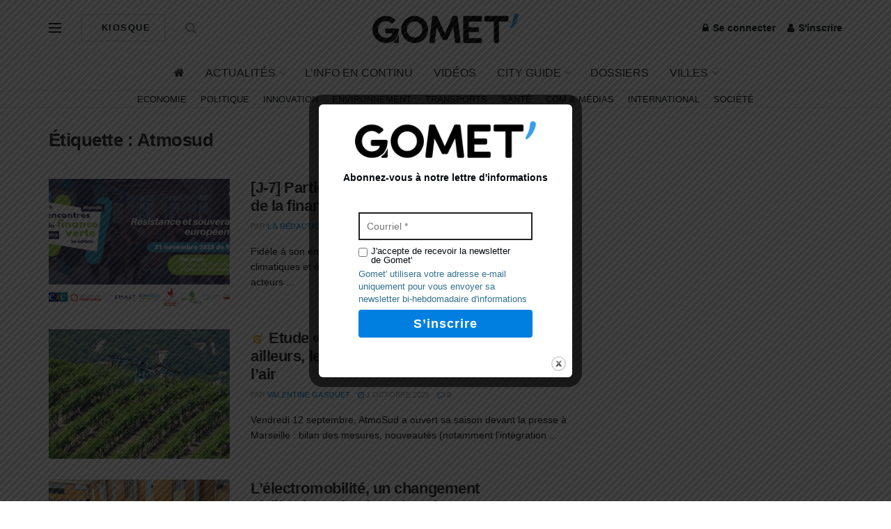

--- FILE ---
content_type: text/html; charset=utf-8
request_url: https://www.google.com/recaptcha/api2/aframe
body_size: 268
content:
<!DOCTYPE HTML><html><head><meta http-equiv="content-type" content="text/html; charset=UTF-8"></head><body><script nonce="LPa5EZi0_ZYubKzQz8_O9A">/** Anti-fraud and anti-abuse applications only. See google.com/recaptcha */ try{var clients={'sodar':'https://pagead2.googlesyndication.com/pagead/sodar?'};window.addEventListener("message",function(a){try{if(a.source===window.parent){var b=JSON.parse(a.data);var c=clients[b['id']];if(c){var d=document.createElement('img');d.src=c+b['params']+'&rc='+(localStorage.getItem("rc::a")?sessionStorage.getItem("rc::b"):"");window.document.body.appendChild(d);sessionStorage.setItem("rc::e",parseInt(sessionStorage.getItem("rc::e")||0)+1);localStorage.setItem("rc::h",'1768972825492');}}}catch(b){}});window.parent.postMessage("_grecaptcha_ready", "*");}catch(b){}</script></body></html>